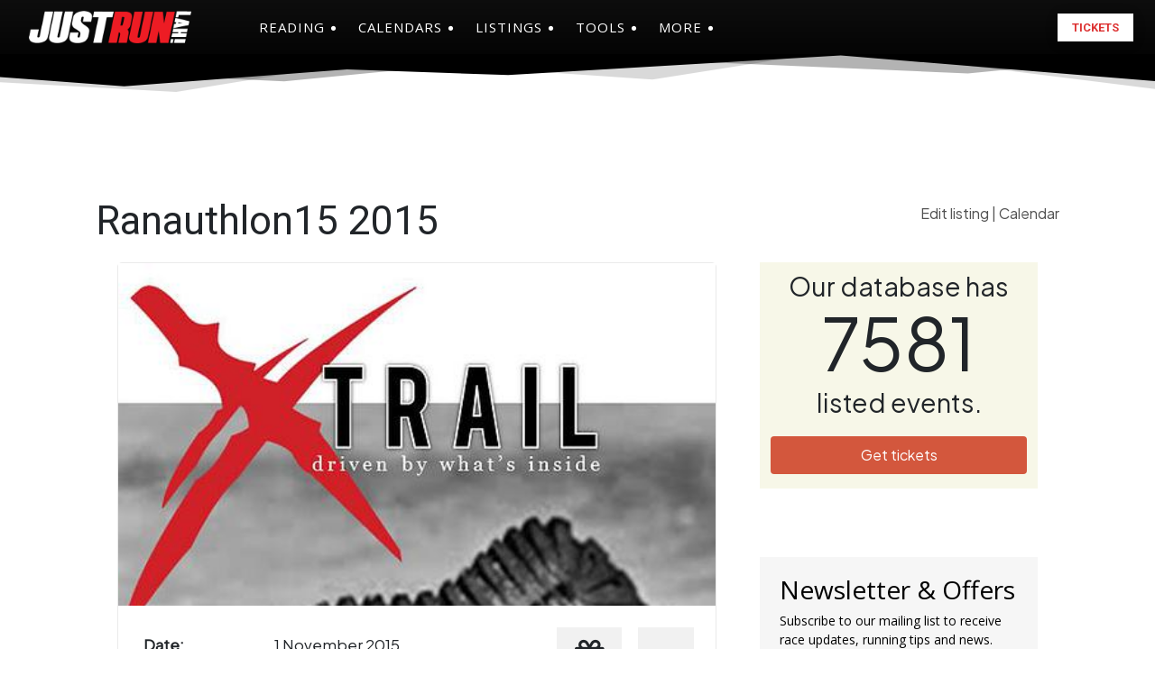

--- FILE ---
content_type: text/html; charset=UTF-8
request_url: https://www.justrunlah.com/race/ranauthlon15-2015/?essb_counter_cache=rebuild
body_size: -276
content:
{"total":11,"facebook":"6","twitter":"","google":"","weibo":"","whatsapp":"5"}

--- FILE ---
content_type: text/html; charset=utf-8
request_url: https://www.google.com/recaptcha/api2/aframe
body_size: 269
content:
<!DOCTYPE HTML><html><head><meta http-equiv="content-type" content="text/html; charset=UTF-8"></head><body><script nonce="-6Nk4K-Wx1UEryOjrSY5Xw">/** Anti-fraud and anti-abuse applications only. See google.com/recaptcha */ try{var clients={'sodar':'https://pagead2.googlesyndication.com/pagead/sodar?'};window.addEventListener("message",function(a){try{if(a.source===window.parent){var b=JSON.parse(a.data);var c=clients[b['id']];if(c){var d=document.createElement('img');d.src=c+b['params']+'&rc='+(localStorage.getItem("rc::a")?sessionStorage.getItem("rc::b"):"");window.document.body.appendChild(d);sessionStorage.setItem("rc::e",parseInt(sessionStorage.getItem("rc::e")||0)+1);localStorage.setItem("rc::h",'1768528166980');}}}catch(b){}});window.parent.postMessage("_grecaptcha_ready", "*");}catch(b){}</script></body></html>